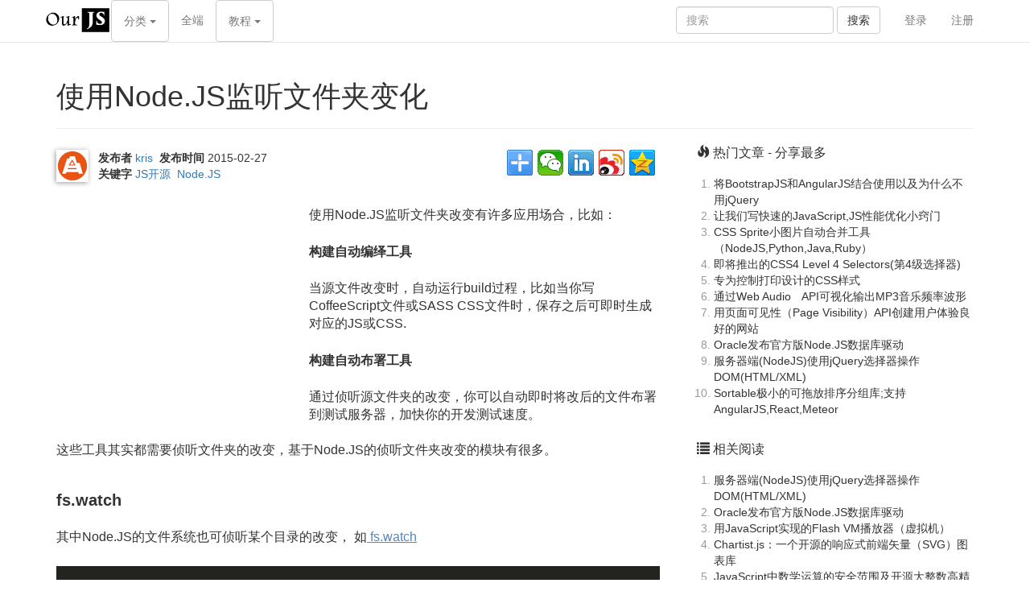

--- FILE ---
content_type: text/html; charset=utf-8
request_url: http://ourjs.com/detail/54effe65232227083e000038
body_size: 7307
content:
<!DOCTYPE html><html lang="zh"><head><title>使用Node.JS监听文件夹变化 | OurJS</title><meta charset="utf-8"><meta http-equiv="X-UA-Compatible" content="IE=edge"><link rel="shortcut icon" href="/ourjs/img/favicon.ico"><meta name="viewport" content="width=device-width, initial-scale=1"><meta name="author" content="OurJS.com"><link href="/css/bootstrap.min.css"     rel="stylesheet"><link href="/css/magicsuggest.css"      rel="stylesheet"><link href="/css/font-awesome.css"      rel="stylesheet"><link href="/css/jquery.bootstrap.css"  rel="stylesheet"><link href="/css/monokai-sublime.css"   rel="stylesheet"><link href="/css/site.css"              rel="stylesheet"><link href="/wiki/css/wiki.css"         rel="stylesheet"><link href="/ask/css/ask.css"           rel="stylesheet"></head><body><link rel="stylesheet" href="/ourjs/css/ourjs.css"><div id="mainNav" class="navbar navbar-default navbar-fixed-top"> <div class="container"> <div class="navbar-header page-scroll"> <button type="button" class="navbar-toggle collapsed" data-toggle="collapse" data-target="#siteNav"> <span class="icon-bar"></span> <span class="icon-bar"></span> <span class="icon-bar"></span> </button> <a class="navbar-brand brand-title page-scroll" href="/"> <img src="/ourjs/img/ourjs.png" height="40" alt="OnceOA"> </a> </div> <a href="#page-top"></a> <div id="siteNav" class="navbar-collapse collapse"> <ul class="nav navbar-nav navbar-right">  <li><a href="/wechat-sign/web/scan">登录</a></li> <li><a href="/wechat-sign/web/scan">注册</a></li>  </ul> <form class="navbar-form navbar-right site-search" action="https://www.baidu.com/s" target="_blank"> <div class="form-group"> <input type="text" name="query" class="form-control" placeholder="搜索" value=""> <input type="hidden" class="realQuery" name="wd" value=" site:ourjs.com"> </div> <button type="submit" class="btn btn-default">搜索</button> </form> <ul class="nav navbar-nav navbar-left"> <li class="dropdown"> <a class="btn btn-default dropdown-toggle" data-toggle="dropdown"> 分类 <span class="caret"></span> </a> <ul class="dropdown-menu category-menu"> <li> <a>关键字</a> <ul class="clearfix">  <li><a href="/home/java">java</a></li>  <li><a href="/home/OCR文字识别">OCR文字识别</a></li>  <li><a href="/home/ChatGPT">ChatGPT</a></li>  <li><a href="/home/Next.JS">Next.JS</a></li>  <li><a href="/home/ActiveX|COM+">ActiveX|COM+</a></li>  <li><a href="/home/GPT">GPT</a></li>  <li><a href="/home/TensorFlow">TensorFlow</a></li>  <li><a href="/home/mongodb">mongodb</a></li>  <li><a href="/home/经济">经济</a></li>  <li><a href="/home/Python">Python</a></li>  <li><a href="/home/Git">Git</a></li>  <li><a href="/home/Rust">Rust</a></li>  <li><a href="/home/TypeScript">TypeScript</a></li>  <li><a href="/home/数据库">数据库</a></li>  <li><a href="/home/MySQL">MySQL</a></li>  <li><a href="/home/devops">devops</a></li>  <li><a href="/home/jQuery">jQuery</a></li>  <li><a href="/home/Linux">Linux</a></li>  <li><a href="/home/vue">vue</a></li>  <li><a href="/home/react hooks">react hooks</a></li>  <li><a href="/home/css">css</a></li>  <li><a href="/home/OnceAI旺司NAS">OnceAI旺司NAS</a></li>  <li><a href="/home/arm">arm</a></li>  <li><a href="/home/OnceDB">OnceDB</a></li>  <li><a href="/home/OnceOA">OnceOA</a></li>  <li><a href="/home/C">C</a></li>  <li><a href="/home/Redis">Redis</a></li>  <li><a href="/home/编程技巧">编程技巧</a></li>  <li><a href="/home/分享">分享</a></li>  <li><a href="/home/心得体会">心得体会</a></li>  <li><a href="/home/大话编程">大话编程</a></li>  <li><a href="/home/JavaScript">JavaScript</a></li>  <li><a href="/home/JS学习">JS学习</a></li>  <li><a href="/home/Node.JS">Node.JS</a></li>  <li><a href="/home/技术前沿">技术前沿</a></li>  <li><a href="/home/前端">前端</a></li>  <li><a href="/home/JS开源">JS开源</a></li>  <li><a href="/home/轻松一刻">轻松一刻</a></li>  <li><a href="/home/Html5">Html5</a></li>  <li><a href="/home/开源">开源</a></li>  <li><a href="/home/行业动态">行业动态</a></li>  <li><a href="/home/招聘">招聘</a></li>  <li><a href="/home/提问">提问</a></li>  <li><a href="/home/创业">创业</a></li>  <li><a href="/home/骇客攻防">骇客攻防</a></li>  <li><a href="/home/展示">展示</a></li>  <li><a href="/home/瞎扯">瞎扯</a></li>  <li><a href="/home/挨踢职场">挨踢职场</a></li>  <li><a href="/home/求职面试">求职面试</a></li>  <li><a href="/home/OurJS">OurJS</a></li>  <li><a href="/home/我要吐嘈">我要吐嘈</a></li>  <li><a href="/home/创业辛勤">创业辛勤</a></li>  <li><a href="/home/开源OurJS">开源OurJS</a></li>  <li><a href="/home/技术">技术</a></li>  </ul> </li> <li><a>订阅</a> <ul class="clearfix"> <li><a href="/rss/">RSS</a></li> </ul> </li> </ul> </li> <li><a href="/bbs">全端</a></li> <li class="dropdown"> <a class="btn btn-default dropdown-toggle" data-toggle="dropdown"> 教程 <span class="caret"></span> </a> <ul class="dropdown-menu category-menu"> <li> <a>原生</a> <ul class="clearfix"> <li><a href="/wiki/view/html">Html入门教程</a></li> <li><a href="/wiki/view/css">CSS入门教程</a></li> <li><a href="/wiki/view/javascript">JavaScript入门教程</a></li> <li><a href="/wiki/view/es6">JavaScript ES6入门教程</a></li> <li><a href="/wiki/view/regexp">RegExp正则表达式入门教程</a></li> <li><a href="/wiki/view/json">JSON入门教程</a></li> <li><a href="/wiki/view/ajax">Ajax入门教程</a></li> </ul> </li> <li> <a>框架</a> <ul class="clearfix"> <li><a href="/wiki/view/jquery">jQuery入门教程</a></li> <li><a href="/wiki/view/boostrap">Bootstrap入门教程</a></li> <li><a href="/wiki/view/three">three.js入门教程</a></li> <li><a href="/wiki/view/vue2">vue2入门教程</a></li> <li><a href="/wiki/view/react-hooks">React Hooks入门教程</a></li> <li><a href="/wiki/view/wexin_app">微信小程序入门教程</a></li> </ul> </li> <li> <a>后端</a> <ul class="clearfix"> <li><a href="/wiki/view/nodejs">Node.JS入门教程</a></li> <li><a href="/wiki/view/express">ExpressJS入门教程</a></li> <li><a href="/wiki/view/mongodb">MongoDB入门教程</a></li> <li><a href="/wiki/view/nestjs">NestJS入门教程</a></li> <li><a href="/wiki/view/python">Python入门教程</a></li> <li><a href="/wiki/view/scala">Scala入门教程</a></li> <li><a href="/wiki/view/scala_play">Play入门教程</a></li> </ul> </li> <li> <a>工具</a> <ul class="clearfix"> <li><a href="/wiki/view/git">Git入门教程</a></li> </ul> </li> </ul></li> </ul> </div> </div></div><div class="container"> <div class="row"> <div class="col-md-12"> <br><br> <h1>使用Node.JS监听文件夹变化</h1> <hr> </div> </div> <div class="row"> <div id="article" class="col-md-8"> <div class="bdsharebuttonbox"><a href="#" class="bds_more" data-cmd="more"></a><a href="#" class="bds_weixin" data-cmd="weixin" title="分享到微信"></a><a href="#" class="bds_linkedin" data-cmd="linkedin" title="分享到 LinkedIn"></a><a href="#" class="bds_tsina" data-cmd="tsina" title="分享到新浪微博"></a><a href="#" class="bds_qzone" data-cmd="qzone" title="分享到 QQ 空间"></a></div> <div id="summary"> <a class="avatar"><img width="36" height="36" src="/img/favicon_72.png"></a> <b>发布者</b> <a href="/userinfo/kris" target="_blank">kris</a>&nbsp; <b>发布时间</b> <span class="format-datetime date">1425014373354</span> <br> <b>关键字</b>  <a class="category" target="_blank" href="/home/JS开源">JS开源</a>&nbsp;  <a class="category" target="_blank" href="/home/Node.JS">Node.JS</a>&nbsp;    </div> <div id="content" style="min-height: 240px" class="wiki-content"> <div id="adsInner"><script async src="//pagead2.googlesyndication.com/pagead/js/adsbygoogle.js"></script><ins class="adsbygoogle" style="display:inline-block;width:300px;height:250px" data-ad-client="ca-pub-1941367294435664" data-ad-slot="3620146836"></ins><script>(adsbygoogle = window.adsbygoogle || []).push({});</script></div> 使用Node.JS监听文件夹改变有许多应用场合，比如：<br><br><b>构建自动编绎工具</b><br><br>当源文件改变时，自动运行build过程，比如当你写CoffeeScript文件或SASS CSS文件时，保存之后可即时生成对应的JS或CSS.<br><br><b>构建自动布署工具</b><br><br>通过侦听源文件夹的改变，你可以自动即时将改后的文件布署到测试服务器，加快你的开发测试速度。<br><br>这些工具其实都需要侦听文件夹的改变，基于Node.JS的侦听文件夹改变的模块有很多。<br><br><h3>fs.watch</h3><br>其中Node.JS的文件系统也可侦听某个目录的改变， 如<a rel="nofollow" target="_blank" href="http://nodejs.org/api/fs.html"> fs.watch </a><br><br><pre>fs.watch('somedir', function (event, filename) {<br>&nbsp; console.log('event is: ' + event);<br>&nbsp; if (filename) {<br>&nbsp;&nbsp;&nbsp; console.log('filename provided: ' + filename);<br>&nbsp; } else {<br>&nbsp;&nbsp;&nbsp; console.log('filename not provided');<br>&nbsp; }<br>});</pre><br>其中fs.watch的最大缺点就是不支持子文件夹的侦听，并且在很多情况下会侦听到两次事件（很多编辑器在保存的时侯是先把原文件清空，再进行保存，因此会触发两次文件夹改变事件）。因此需要一些开源的模块来监听文件夹目录的改变。<br><br><br><h3>chokidar</h3><br><a rel="nofollow" target="_blank" href="https://github.com/paulmillr/chokidar">chokidar</a>&nbsp; 是一个基于node.JS的监听文件夹改变模块。<br><br><b>安装</b><br><br><pre>npm install chokidar</pre><br><b>示例</b><br><br><pre>var chokidar = require('chokidar');<br><br>var watcher = chokidar.watch('file, dir, or glob', {<br>&nbsp; ignored: /[\/\\]\./, persistent: true<br>});<br><br>var log = console.log.bind(console);<br><br>watcher<br>&nbsp; .on('add', function(path) { log('File', path, 'has been added'); })<br>&nbsp; .on('addDir', function(path) { log('Directory', path, 'has been added'); })<br>&nbsp; .on('change', function(path) { log('File', path, 'has been changed'); })<br>&nbsp; .on('unlink', function(path) { log('File', path, 'has been removed'); })<br>&nbsp; .on('unlinkDir', function(path) { log('Directory', path, 'has been removed'); })<br>&nbsp; .on('error', function(error) { log('Error happened', error); })<br>&nbsp; .on('ready', function() { log('Initial scan complete. Ready for changes.'); })<br>&nbsp; .on('raw', function(event, path, details) { log('Raw event info:', event, path, details); })</pre><br><br><br><h3>watch</h3><br><a rel="nofollow" target="_blank" href="https://github.com/mikeal/watch">Watch</a> 是另一个监听文件夹改变的Node.JS模块<br><br><br><b>安装</b><br><br><pre>npm install watch</pre><br>示例，侦听所有改变事件<br><br><pre>watch.watchTree('/home/mikeal', function (f, curr, prev) {<br>&nbsp;&nbsp;&nbsp; if (typeof f == "object" &amp;&amp; prev === null &amp;&amp; curr === null) {<br>&nbsp;&nbsp;&nbsp;&nbsp;&nbsp; // Finished walking the tree<br>&nbsp;&nbsp;&nbsp; } else if (prev === null) {<br>&nbsp;&nbsp;&nbsp;&nbsp;&nbsp; // f is a new file<br>&nbsp;&nbsp;&nbsp; } else if (curr.nlink === 0) {<br>&nbsp;&nbsp;&nbsp;&nbsp;&nbsp; // f was removed<br>&nbsp;&nbsp;&nbsp; } else {<br>&nbsp;&nbsp;&nbsp;&nbsp;&nbsp; // f was changed<br>&nbsp;&nbsp;&nbsp; }<br>})</pre><br>示例，侦听不同事件<br><br><pre><br>var watch = require('watch')<br>watch.createMonitor('/home/mikeal', function (monitor) {<br>&nbsp;&nbsp;&nbsp; monitor.files['/home/mikeal/.zshrc'] // Stat object for my zshrc.<br>&nbsp;&nbsp;&nbsp; monitor.on("created", function (f, stat) {<br>&nbsp;&nbsp;&nbsp;&nbsp;&nbsp; // Handle new files<br>&nbsp;&nbsp;&nbsp; })<br>&nbsp;&nbsp;&nbsp; monitor.on("changed", function (f, curr, prev) {<br>&nbsp;&nbsp;&nbsp;&nbsp;&nbsp; // Handle file changes<br>&nbsp;&nbsp;&nbsp; })<br>&nbsp;&nbsp;&nbsp; monitor.on("removed", function (f, stat) {<br>&nbsp;&nbsp;&nbsp;&nbsp;&nbsp; // Handle removed files<br>&nbsp;&nbsp;&nbsp; })<br>&nbsp;&nbsp;&nbsp; monitor.stop(); // Stop watching<br>})</pre><br><br><br><br><br><br><br><br><br> </div> <br><br><br><br> <div id="count" class="count text-right" data-count="#content"> <span></span> </div> <div id="comments"> <div><b style="font-size:16px">回复</b> (2)</div> <ul id="comments_list" class="list-unstyled comments"> <li class="comment-tmpl hide"> <a class="avatar"><img data-bind="src@avatar" src="/img/favicon_72.png"></a> <div class="info"> #<b class="floor" data-bind="index"></b> <a data-bind="user"></a> <span class="format-datetime" data-bind="time"></span> </div> <div class="content" data-bind="text"></div> </li>   <li> <a class="avatar"><img src="/img/favicon_72.png"></a> <div class="info"> #<b class="floor">1</b> <a href="/userinfo/asd " target="_blank">asd </a> <span class="format-datetime">1482202962986</span>  </div> <div class="content"><p>function(){</p>

<p>}</p></div> <div class="command">  </div> </li>  <li> <a class="avatar"><img src="/img/favicon_72.png"></a> <div class="info"> #<b class="floor">2</b> <a href="/userinfo/柯乌齐" target="_blank">柯乌齐</a> <span class="format-datetime">1527515178972</span>  </div> <div class="content"><p>112312**加粗文本**1122</p>

<blockquote>
  <p>12312312
  恶趣味去<strong>加粗文本</strong>
  <em>weqww</em></p>
</blockquote></div> <div class="command">  </div> </li>  </ul>  <div style="border: solid 1px #ccc; background: #efefef;padding: 15px; text-align: center;"> <a class="btn" href="/wechat-sign/web/scan">微信扫码 立即评论</a> </div>  </div> <br><br><br><br> </div> <div class="col-md-4"> <div id="article-panel"> <!-- <a class="title-highlight" href="/404" target="_blank">访问404页面，寻找丢失儿童</a> -->  <h5> <i class="glyphicon glyphicon-fire"></i>&nbsp;热门文章 - 分享最多 </h5> <ol>  <li> <a target="_blank" href="/detail/54e18c51232227083e000034">将BootstrapJS和AngularJS结合使用以及为什么不用jQuery</a> </li>  <li> <a target="_blank" href="/detail/54d9a6f2232227083e00002c">让我们写快速的JavaScript,JS性能优化小窍门</a> </li>  <li> <a target="_blank" href="/detail/54dc678c232227083e000032">CSS Sprite小图片自动合并工具（NodeJS,Python,Java,Ruby）</a> </li>  <li> <a target="_blank" href="/detail/54cae3ec232227083e00001e">即将推出的CSS4 Level 4 Selectors(第4级选择器)</a> </li>  <li> <a target="_blank" href="/detail/54d1ef3e232227083e000026">专为控制打印设计的CSS样式</a> </li>  <li> <a target="_blank" href="/detail/54d48406232227083e000029">通过Web Audio　API可视化输出MP3音乐频率波形</a> </li>  <li> <a target="_blank" href="/detail/54c89289232227083e00001b">用页面可见性（Page Visibility）API创建用户体验良好的网站</a> </li>  <li> <a target="_blank" href="/detail/54cdb567232227083e000020">Oracle发布官方版Node.JS数据库驱动</a> </li>  <li> <a target="_blank" href="/detail/54d0596a232227083e000024">服务器端(NodeJS)使用jQuery选择器操作DOM(HTML/XML)</a> </li>  <li> <a target="_blank" href="/detail/54d85ce7232227083e00002a">Sortable极小的可拖放排序分组库;支持AngularJS,React,Meteor</a> </li>  </ol> <br>   <h5><i class="glyphicon glyphicon-list"></i>&nbsp;相关阅读</h5> <ol>  <li> <a target="_blank" href="/detail/54d0596a232227083e000024">服务器端(NodeJS)使用jQuery选择器操作DOM(HTML/XML)</a> </li>  <li> <a target="_blank" href="/detail/54cdb567232227083e000020">Oracle发布官方版Node.JS数据库驱动</a> </li>  <li> <a target="_blank" href="/detail/54a5fa8b5695544119000002">用JavaScript实现的Flash VM播放器（虚拟机）</a> </li>  <li> <a target="_blank" href="/detail/549b794a8a34fa3204000022">Chartist.js：一个开源的响应式前端矢量（SVG）图表库</a> </li>  <li> <a target="_blank" href="/detail/548fa38c8a34fa320400000c">JavaScript中数学运算的安全范围及开源大整数高精度计算库</a> </li>  <li> <a target="_blank" href="/detail/54879e200dad0fbb6d000019">Webaudio-mod-player：用HTML5音频接口播放mod音乐文件</a> </li>  <li> <a target="_blank" href="/detail/547fbc220dad0fbb6d00000e">HexGL用HTML5和WebGL实现的3D赛车游戏</a> </li>  <li> <a target="_blank" href="/detail/547bc5440dad0fbb6d000008">CSS3动画效果速查参照表</a> </li>  <li> <a target="_blank" href="/detail/54655dcebc3f9b154e000043">LokiJS：用JavaScript实现的面向文档的内存数据库</a> </li>  <li> <a target="_blank" href="/detail/546409c7bc3f9b154e000040">基于HTML5和JavaScript实现的Winamp MP3播放器</a> </li>  </ol> <br>  <h5> <i class="fa fa-github"></i> &nbsp; <a href="/bbs/OurJS" target="_blank">开源的 OurJS</a></h5><div style="color:#000;"> OurJS开源博客已经迁移到 <a href="http://onceoa.com" target="_blank"><b>OnceOA</b></a> 平台。 <ul class="list-unstyled"> <li> <a href="//github.com/newghost/ourjs" target="_blank">旧版 OurJS 源代码</a> </li> <li> <a href="//onceoa.com/wiki/view/oncedoc/ourjs-migrate" target="_blank">如何将从 OurJS 迁移到 OnceOA </a> </li> <li> <a href="https://github.com/OnceDoc/onceoa-modules" target="_blank">OurJS模块源码</a> </li> </ul> </div><hr><h5> <i class="glyphicon glyphicon-eye-open"></i> &nbsp; <a href="/bbs/OurJS" target="_blank">关注我们</a></h5><div class="section clearfix"> 扫一扫即可关注我们：<br> OnceJS <br><br> <img src="http://onceoa.com/ask/img/oncedoc.jpg" alt="OnceOA" width="160" height="160" style="border: solid 1px #666;"></div> </div> </div> </div></div><hr><div class="container" style="margin-top:64px"> <div class="footer"> <div style="margin:0 0 60px 0"> <p class="text-center"> <img src="/img/police.jpg" alt="Icon" /> <a href="http://www.beian.gov.cn" target="_blank">沪公网安备31011202009668号</a> | <a href="http://beian.miit.gov.cn" target="_blank">沪ICP备13020027号-2</a> </p> <div style="text-align: center;line-height: 30px;"> &copy; <a href="http://onceai.com" target="_blank">OurJS</a>. All Rights Reserved. OurJS.com ourjs(at)ourjs.com </div> </div> </div></div><script async src="https://www.googletagmanager.com/gtag/js?id=UA-43238430-2"></script><script>window.dataLayer = window.dataLayer || [];function gtag(){dataLayer.push(arguments);}gtag('js', new Date());gtag('config', 'UA-43238430-2');</script><script>var _hmt = _hmt || [];(function() { var hm = document.createElement("script"); hm.src = "https://hm.baidu.com/hm.js?fed694133e07965c2176481fbe4b7d9f"; var s = document.getElementsByTagName("script")[0];   s.parentNode.insertBefore(hm, s);})();</script><script src="/localization.js"></script><script src="/js/jquery-1.12.4.min.js"></script><script src="/js/bootstrap.min.js"></script><!--[if lt IE 9]><script src="/js/html5shiv.min.js"></script><script src="/js/respond.min.js"></script><script src="/js/es5.shim.js"></script><![endif]--><script src="/js/jquery.browser.js"></script><script src="/js/jquery.bootstrap.js"></script><script src="/js/oncedoc.common.js"></script><script src="/ourjs/js/ourjs.js"></script><script>window._bd_share_config={"common":{"bdSnsKey":{},"bdText":"","bdMini":"2","bdMiniList":false,"bdPic":"","bdStyle":"0","bdSize":"32"},"share":{},"image":{"viewList":["weixin","linkedin","tsina","qzone"],"viewText":"分享到：","viewSize":"16"}};with(document)0[(getElementsByTagName('head')[0]||body).appendChild(createElement('script')).src='http://bdimg.share.baidu.com/static/api/js/share.js?v=89860593.js?cdnversion='+~(-new Date()/36e5)];</script><script src="/js/tinymce/tinymce.min.js"></script><script src="/js/jquery.view.js"></script><script src="/js/oncedoc.common.js"></script><script src="/js/highlight.pack.js"></script><script>$('pre').each(function(i, block) { hljs.highlightBlock(block); })</script><script src="/ask/js/ask.js"></script></body></html>

--- FILE ---
content_type: text/html; charset=utf-8
request_url: http://ourjs.com/localization.js
body_size: 2727
content:
var FE_LOCAL={"LOW":"低","MIDDLE":"中","HIGH":"高","VERY_HIGH":"非常高","SEC_AGO":"秒前","MIN_AGO":"分钟前","HOUR_AGO":"小时前","DAY_AGO":"天前","CLOSE":"关闭","REQUIRED_FIELD":"必选字段","INCOMPLETE_FORM_FILLING":"表单填写不完整","FIX_THE_FIELD":"请修正该字段","ENTER_CORRECTLY_FORMATTED_EMAIL":"请输入正确格式的电子邮件","ENTER_LEGITIMATE_URL":"请输入合法的网址","ENTER_LEGITIMATE_DATE":"请输入合法的日期","ENTER_LEGITIMATE_DATE_ISO":"请输入合法的日期 (ISO).","ENTER_LEGITIMATE_NUMBER":"请输入合法的数字","ENTER_INTEGERS_ONLY":"只能输入整数","ENTER_LEGITIMATE_CREDIT_CARD_NUMBER":"请输入合法的信用卡号","ENTER_AN_EQUAL_VALUE_AGAIN":"请再次输入相同的值","ENTER_STRING_WITH_LEGITIMATE_SUFFIX_NAME":"请输入拥有合法后缀名的字符串","ENTER_MAX_LENGTH_STRING":"请输入一个长度最多是 {0} 的字符串","ENTER_MIN_LENGTH_STRING":"请输入一个长度最少是 {0} 的字符串","ENTER_RANGE_LENGTH_STRING":"请输入一个长度介于 {0} 和 {1} 之间的字符串","ENTER_RANGE_VALUE":"请输入一个介于 {0} 和 {1} 之间的值","ENTER_MAX_VALUE":"请输入一个最大为 {0} 的值","ENTER_MIN_VALUE":"请输入一个最小为 {0} 的值","UNNAMED":"未命名","SAVING":"正在保存...","LEAVE_DOCUMENT_EDITING_WARNING_MESSAGE":"您将离开此文档且不保存？","SAVE":"保存","SAVE_TIME_POINT":"已于 {0}:{1} 保存","SENT_SUCCESSFULLY_TIME_POINT":"发送成功 {0}:{1}","SENT_SUCCESSFULLY":"发送成功","OK":"确定","OPERATE_SUCCESS":"操作成功","INSERT_ONE_ROW_ABOVE":"在上方插入一行","INSERT_ONE_ROW_BELOW":"在下方插入一行","DELETE_SELECTED_ROW":"删除选中行","DELETE_SELECTED_COLUMN":"删除选中列","REPLY_COLON":"答复:","PLEASE_FILL_IN_MAIL_TITLE":"请填写邮件标题","PLEASE_INPUT":"请输入","SAVED_SUCCESSFULLY":"保存成功","NO_FILES_OR_FOLDERS_SELECTED":"没有选中文件或文件夹","CANNOT_MODIFY_PROJECT_NAME_OR_DEFAULT_FOLDER":"无法更改项目名或默认文件夹","ENTER_NEW_FILE_NAME":"请输入新文件名","RENAMED_SUCCESSFULLY":"重命名成功","DELETED_SUCCESSFULLY":"删除成功","WARNING":"警告","WARNING_MESSAGE":"你确定要执行此操作吗？","ARE_YOU_SURE_YOU_WANT_TO_XX":"您确定要{0}吗？","ACTION_SUCCESS_NEED_REFRESH":"操作成功，请刷新当前页面查看","DELETE_FILE_WARNING_MESSAGE":"确定删除吗？文件将不可恢复!","SELECT_FILE_OR_FOLDER_TO_BE_MOVED_FIRST":"请先选择要移动的文件或文件夹","NO_FILES_SELECTED":"您未选中任何文件","UPLOAD":"开始上传","UPLOAD_FILE":"上传文件","UPLOADING_FAILED_COLON":"上传失败:","UPLOADED_SUCCESSFULLY":"上传成功","UPLOADING_FAILED":"上传失败","UPLOADING_FAILED_SPACE":"上传失败 ","UPLOAD_RIGHT_TYPE":"请上传正确格式的文件！","SELECT_ONE_PROJECT_FOLDER":"请选择一个项目文件夹","ENTER_FILE_NAME":"请输入文件名","NEWLY_CREATED_SUCCESSFULLY":"新建成功","YOU_HAVE_NOT_SELECTED_ANY_FOLDER_EXCLAMATION_POINT":"您还没有选择文件夹！","YOU_HAVE_NOT_SELECTED_ANY_FILE_EXCLAMATION_POINT":"您还没有选择文件！","FILE_TYPE_DO_NOT_MATCCH":"文件类型不匹配","FILE_TOO_LARGE":"文件过大","MODIFY":"修改","MODIFY_TIME":"修改时间","SIZE":"大小","NO_RESULTS_FOUND":"未搜索到任何结果","SEARCH_FILE_NAME":"搜索文件名","CONFIRM":"确定","CANCEL":"取消","CANCEL_PAYMENT":"您取消了付款","SEARCH_RESULTS_COLON_SPACE":"搜索结果： ","PLEASE_HANDLE_HYPHEN":"请处理-","EDIT_NODE":"编辑节点","FINISH":"完成","ATTRIBUTE":"属性","VALUE":"值","PLEASE_SELECT_A_NODE_FIRST":"请先选中一个节点","PLEASE_AGREE_TERMS":"请同意使用条款","TYPE":"类型","PERSON_HANDLING_IT":"处理人","PAY_SUCCESS":"支付成功","CREATOR":"创建人","SUMMARY":"摘要","PRIORITY":"优先级","STATUS":"状态","SELECT_PAY_METHOD":"请选择支付方式","CREATE_TIME":"创建时间","UPDATE_TIME":"更新时间","ADD_TIME":"添加时间","NUMBER_OF_OBJECTS":"{0} 个对象","NO_PERMISSIONS":"没有权限","NO_DATA":"没有数据","NETWORK_ERROR":"网络连接错误","YOU_SHOULD_NOT_UPLOAD_FILE_LARGER_THAN":"您不应该上传超过{0}的文件","PREVIEW":"预览","SETTING":"设置","XX_SENT_SUCCESSFULLY":"{0}发送成功","DATEPICKER":{"days":["星期日","星期一","星期二","星期三","星期四","星期五","星期六","星期日"],"daysShort":["周日","周一","周二","周三","周四","周五","周六","周日"],"daysMin":["日","一","二","三","四","五","六","日"],"months":["一月","二月","三月","四月","五月","六月","七月","八月","九月","十月","十一月","十二月"],"monthsShort":["一月","二月","三月","四月","五月","六月","七月","八月","九月","十月","十一月","十二月"],"today":"今天","suffix":[],"meridiem":["上午","下午"],"clear":"清空"},"VALIDATION_MESSAGE":{"required":"这是必填字段","remote":"请修正此字段","email":"请输入有效的电子邮件地址","url":"请输入有效的网址","date":"请输入有效的日期","dateISO":"请输入有效的日期 (YYYY-MM-DD)","number":"请输入有效的数字","digits":"只能输入数字","creditcard":"请输入有效的信用卡号码","equalTo":"你的输入不相同","extension":"请输入有效的后缀","maxlength":"最多可以输入 {0} 个字符","minlength":"最少要输入 {0} 个字符","rangelength":"请输入长度在 {0} 到 {1} 之间的字符串","range":"请输入范围在 {0} 到 {1} 之间的数值","max":"请输入不大于 {0} 的数值","min":"请输入不小于 {0} 的数值","step":"请输入 {0} 的倍数。"},"PLEASE_SAVE_FIRST":"请先保存","ERROR":"错误","language":"zh-CN","dateFormat":"yyyy-mm-dd","datetimeFormat":"yyyy-mm-dd HH:MM:ss"}

--- FILE ---
content_type: text/html; charset=utf-8
request_url: https://www.google.com/recaptcha/api2/aframe
body_size: 265
content:
<!DOCTYPE HTML><html><head><meta http-equiv="content-type" content="text/html; charset=UTF-8"></head><body><script nonce="Zny97gFw2PbeWR01ntC9Dg">/** Anti-fraud and anti-abuse applications only. See google.com/recaptcha */ try{var clients={'sodar':'https://pagead2.googlesyndication.com/pagead/sodar?'};window.addEventListener("message",function(a){try{if(a.source===window.parent){var b=JSON.parse(a.data);var c=clients[b['id']];if(c){var d=document.createElement('img');d.src=c+b['params']+'&rc='+(localStorage.getItem("rc::a")?sessionStorage.getItem("rc::b"):"");window.document.body.appendChild(d);sessionStorage.setItem("rc::e",parseInt(sessionStorage.getItem("rc::e")||0)+1);localStorage.setItem("rc::h",'1769889349819');}}}catch(b){}});window.parent.postMessage("_grecaptcha_ready", "*");}catch(b){}</script></body></html>

--- FILE ---
content_type: text/css
request_url: http://ourjs.com/css/jquery.bootstrap.css
body_size: 3994
content:
button:focus{outline:0}.no-modal{display:none;position:relative;left:0;right:0;top:0;bottom:auto;height:0;margin:0;padding:0;overflow:visible;z-index:1000}.no-modal .modal-dialog{margin:0 auto}.modal-dialog{min-width:240px}.modal-open .no-modal{overflow:visible}.modal-open{overflow:visible;padding-right:0!important}.modal-header{background:#f1f1f1}.modal-content{border-radius:0}.modal-footer{background:#f1f1f1;border-top:solid 1px #dfdfdf;padding:0;margin-bottom:-1px}.modal-footer .btn{padding:14px;border:none;border-left:1px solid silver;border-radius:0;color:#000;min-width:94px}.modal-footer .btn-default{background-color:#f1f1f1}.modal-footer .btn-primary{color:#fff;background-color:#337ab7;border-color:#2e6da4}.modal-footer .btn+.btn{margin:0 0 0 -4px}.modal-body .modal-footer{margin-left:-15px;margin-right:-15px;margin-bottom:-15px}.modal.msg-popup .modal-dialog{width:300px!important;margin:30px auto 60px}.modal.msg-popup .modal-body{background-color:#000;color:#fff;position:relative;padding:14px 32px 14px 14px;font-size:14px}.modal.msg-popup .modal-body textarea{color:#000;text-align:left;width:100%}.modal.msg-popup .modal-content{border:none}.modal.msg-popup .modal-close-btn{position:absolute;top:4px;right:0;color:#999;cursor:pointer;padding:12px}.modal-backdrop.in{display:none}.dragging .modal-cover,.modal-cover{position:absolute;top:24px;left:0;right:0;bottom:0}.active .modal-cover{display:none}.dragging .modal-cover{display:block}.tree-nav a{color:#000;cursor:pointer;white-space:nowrap;text-overflow:ellipsis;overflow:hidden}.tree-nav .separator{border-bottom:solid 1px #000}.tree-nav .nav{display:none}.tree-nav .active>.nav{display:block}.tree-nav a.selected,.tree-nav a.selected:hover{background-color:#e5f1fc}.tree-folder:before{content:"\e117"}.active>a .tree-folder:before{content:"\e118"}.tree-arrow .tree-folder:before{content:"\e114"}.tree-arrow .active>a .tree-folder:before{content:"\e113"}.tree-folder,.tree-indent,.tree-item{position:relative;top:1px;display:inline-block;height:1em;width:1em}.tree-icon{margin-right:6px}.tree-icon img{width:100%;display:block}.tree-flag,.tree-nav .title .tree-flag{position:absolute;right:8px;top:14px;font-size:12px;width:16px}.tree-item{color:#666}.dialog{position:fixed;z-index:1000}.dialog .modal-header{border-top:solid 4px #666;background:#fff}.dialog .modal-content{box-shadow:0 2px 6px rgba(0,0,0,.5)}.dialog .modal-body{overflow:auto}.dialog.active{z-index:1010}.dialog.active .modal-header{border-top-color:#0097e3}.dialog.active .modal-content{box-shadow:0 5px 15px rgba(0,0,0,.5)}[data-dialog-resize]{position:fixed}[data-dialog-resize="e"]{top:0;right:0;bottom:0;width:4px;cursor:e-resize}[data-dialog-resize="s"]{bottom:0;width:100%;height:4px;cursor:s-resize}[data-dialog-resize=se]{bottom:0;right:0;width:4px;height:4px;cursor:se-resize}.dialog-iframe .modal-body{padding:0;margin-bottom:-1px}.dialog-iframe iframe{border:none;display:block;width:100%}.dialog-page{padding:0;margin:0;overflow:hidden}.dialog-page .modal-header{position:relative;cursor:default;z-index:1000}.dialog-page .modal-body{position:absolute;bottom:36px;left:0;right:0;top:0;font-size:12px;overflow:auto;padding:0}.dialog-page .modal-body>.row{margin-left:0;margin-right:0}.dialog-page .modal-footer{position:absolute;bottom:0;left:0;right:0;margin-bottom:0}.dialog-page .tab-content{position:absolute;top:32px;left:6px;right:6px;bottom:8px;padding:6px;border-left:solid 1px #ddd;border-bottom:solid 1px #ddd;border-right:solid 1px #ddd;overflow:auto;background:#fff}.dialog-page .tab-content .row{margin-left:-6px;margin-right:-6px}.dialog-page .nav-tabs{margin-top:4px;margin-left:6px;margin-right:6px}.dialog-page .nav-tabs>li>a{padding:4px 6px}.dialog-page :focus{outline:0}.dialog-page .dialog .modal-body{position:relative;padding:15px}.dialog-page .dialog .modal-footer{position:relative}.modal-footer .pagination{float:left;margin:0 0}.modal-footer .pagination>li>a{border-radius:0}.modal.msg-popup{top:auto;z-index:1030}.modal.msg-box{z-index:1030}fieldset{font-size:12px;padding:.35em .625em .75em;margin:0 2px;border:1px solid #ccc}fieldset>legend{color:#666;font-weight:700;font-size:12px;border-bottom:none;background:0 0;display:block;width:inherit;margin:0}fieldset.active{background-color:#ff0}.fieldset{font-size:12px}.btn-group.disabled,.btn-group[disabled],.fieldset .input[disabled],.fieldset input[disabled],.fieldset select[disabled],.fieldset textarea[disabled],fieldset .input[disabled],fieldset input[disabled],fieldset select[disabled],fieldset textarea[disabled]{background-color:#ebebe4;color:#aaa;pointer-events:none;filter:alpha(opacity=65);opacity:.65}.fieldset [type=button][disabled],fieldset [type=button][disabled]{color:#999;border-color:#ddd}.fieldset label,fieldset label{display:block;font-weight:400;max-width:100%}.fieldset label .input-icon,fieldset label .input-icon{position:relative;padding-right:16px}.fieldset label .input-icon input,fieldset label .input-icon input{width:100%}.fieldset label .input-icon a,fieldset label .input-icon a{color:#333;position:absolute;top:2px;right:2px}legend label{display:inline}.fieldset .input,.fieldset input,.fieldset select,.fieldset textarea,fieldset .input,fieldset input,fieldset select,fieldset textarea{font-size:12px;padding:0;border:solid 1px #ccc;line-height:18px}.fieldset label span:first-child,fieldset label span:first-child{display:block;float:left;clear:left;font-size:12px;line-height:20px;width:38%;white-space:nowrap;overflow:hidden;text-overflow:ellipsis}.fieldset label span+.input,.fieldset label span+.input-icon,.fieldset label span+input,.fieldset label span+select,.fieldset label span+textarea,fieldset label span+.input,fieldset label span+.input-icon,fieldset label span+input,fieldset label span+select,fieldset label span+textarea{width:62%;display:inline-block}.fieldset label input+span,fieldset label input+span{margin-left:6px}.fieldset label input[type=radio],fieldset label input[type=checkbox]{position:relative;top:2px}.fieldset label span+input[type=checkbox],.fieldset label span+input[type=radio],fieldset label span+input[type=checkbox],fieldset label span+input[type=radio]{width:auto}.fieldset [type=button],fieldset [type=button]{border:none;display:inline-block;line-height:22px;color:#fff;background:#337ab7;padding:0 12px;height:22px;border-radius:4px;font-size:12px}.fieldset .table,fieldset .table{border:1px solid #ddd;background-color:#f1f1f1}.fieldset .table>tbody>tr>th,.fieldset .table>thead>tr>th,fieldset .table>tbody>tr>th,fieldset .table>thead>tr>th{background-color:#eee;border-bottom:none}.fieldset .table tr>td,.fieldset .table>tbody>tr>td,.fieldset .table>thead>tr>th,fieldset .table tr>td,fieldset .table>tbody>tr>td,fieldset .table>thead>tr>th{border-left:solid 1px #ddd;font-weight:400;padding:2px}.fieldset .table input,fieldset .table input{background:0 0;border:none;box-shadow:none;width:100%}.modal-header{padding:0;cursor:move}.modal-header button{opacity:.8;margin:0;line-height:40px;text-align:center;width:36px;padding:0;border:none;background-color:transparent;float:right;position:relative;margin-top:-2px;z-index:1}.modal-header button:active,.modal-header button:hover{color:#999;outline:0}.modal-title{font-size:14px;margin:7px 12px}.modal-footer .btn{padding:7px 14px}.nav-menu{height:30px;padding:0;background-color:#444;position:relative;z-index:1010}.nav-menu ul{margin:0;padding:0;font-size:12px}.nav-menu>ul{float:left}.nav-logo{float:left;line-height:30px;color:#fff;font-family:'Times New Roman',Times,serif;font-size:20px;padding:0 16px 4px}.nav-logo b{color:#ff0}.nav-menu>ul>li{display:block;float:left}.nav-menu>ul>li>a{color:#e6e6e6;cursor:pointer;display:block;text-decoration:none;padding:5px 12px 0;line-height:24px;z-index:410}.nav-menu ul li>ul{display:none;padding:0;position:absolute;box-shadow:0 4px 5px rgba(0,0,0,.4);border-top:solid 1px #222;margin-top:-1px;z-index:400}.nav-menu ul li li a,.nav-menu ul li li label{color:#ddd;cursor:pointer;display:block;text-decoration:none;padding:6px 64px 6px 32px;font-weight:400;min-width:120px;margin:0}.nav-menu ul li li:hover a,.nav-menu ul li li:hover label{background-color:#666;color:#fff}.nav-menu ul li li input[type=checkbox]{position:absolute;left:8px;top:5px;border:none}.nav-menu ul li ul li{display:block;position:relative}.nav-menu ul li ul li>div{float:left;margin:0 4px;clear:left}.nav-menu ul li.open>ul,.nav-menu ul li:hover>ul{display:block;background-color:#444}.nav-menu.has-open ul li:hover>ul{display:none}.nav-menu.has-open ul li.open>ul{display:block}.nav-menu .nav-header a{color:#999!important;padding-left:17px}.nav-menu .nav-header:hover a{background-color:transparent}.nav-menu li a s{position:absolute;top:7px;text-decoration:none;right:12px;color:#aaa}.tool-header{background:#4d4d4d;border-bottom:solid 1px #222;min-height:16px;color:#fff;cursor:pointer;padding:4px 12px;font-size:12px}.tool-close+.tool-container{display:none}.tool-close .glyphicon-chevron-down:before{content:"\e113"}.nav-bar .btn-group{border:none;box-shadow:none}.nav-bar .btn-group .btn{color:#000;border-radius:0}.nav-bar .btn-group.open>.btn,.nav-bar .btn-group:hover>.btn{border-color:transparent}.nav-bar .btn-group.open>.dropdown-menu,.nav-bar .btn-group:hover>.dropdown-menu{display:block;margin-top:-1px;border-radius:0}.nav-bar .dropdown-menu li>a{cursor:pointer;padding-left:32px;position:relative}.nav-bar .dropdown-menu li>a>i:first-child{color:#666;left:7px;top:5px;position:absolute}.nav-bar .dropdown-header{padding-left:32px}.row-0 [class*=' col'],.row-0 [class^=col]{padding-left:0;padding-right:0}.row-0:after,.row-0:before{display:table;content:" "}.row-0:after{clear:both}.col-1,.col-10,.col-11,.col-12,.col-2,.col-3,.col-4,.col-5,.col-6,.col-7,.col-8,.col-9{float:left;position:relative;min-height:1px;padding-right:15px;padding-left:15px}.col-12{width:100%}.col-11{width:91.66666667%}.col-10{width:83.33333333%}.col-9{width:75%}.col-8{width:66.66666667%}.col-7{width:58.33333333%}.col-6{width:50%}.col-5{width:41.66666667%}.col-4{width:33.33333333%}.col-3{width:25%}.col-2{width:16.66666667%}.col-1{width:8.33333333%}.col-pull-12{right:100%}.col-pull-11{right:91.66666667%}.col-pull-10{right:83.33333333%}.col-pull-9{right:75%}.col-pull-8{right:66.66666667%}.col-pull-7{right:58.33333333%}.col-pull-6{right:50%}.col-pull-5{right:41.66666667%}.col-pull-4{right:33.33333333%}.col-pull-3{right:25%}.col-pull-2{right:16.66666667%}.col-pull-1{right:8.33333333%}.col-pull-0{right:auto}.col-push-12{left:100%}.col-push-11{left:91.66666667%}.col-push-10{left:83.33333333%}.col-push-9{left:75%}.col-push-8{left:66.66666667%}.col-push-7{left:58.33333333%}.col-push-6{left:50%}.col-push-5{left:41.66666667%}.col-push-4{left:33.33333333%}.col-push-3{left:25%}.col-push-2{left:16.66666667%}.col-push-1{left:8.33333333%}.col-push-0{left:auto}.col-offset-12{margin-left:100%}.col-offset-11{margin-left:91.66666667%}.col-offset-10{margin-left:83.33333333%}.col-offset-9{margin-left:75%}.col-offset-8{margin-left:66.66666667%}.col-offset-7{margin-left:58.33333333%}.col-offset-6{margin-left:50%}.col-offset-5{margin-left:41.66666667%}.col-offset-4{margin-left:33.33333333%}.col-offset-3{margin-left:25%}.col-offset-2{margin-left:16.66666667%}.col-offset-1{margin-left:8.33333333%}.col-offset-0{margin-left:0}.fieldset .datagrid,fieldset .datagrid{margin-bottom:20px}.fieldset .datagrid table,fieldset .datagrid table{margin-bottom:0}.fieldset .datagrid thead,fieldset .datagrid thead{position:relative;border-bottom:solid 1px #ddd;display:block}.fieldset .datagrid tbody,fieldset .datagrid tbody{display:block;overflow:auto}.fieldset .datagrid td,.fieldset .datagrid th,fieldset .datagrid td,fieldset .datagrid th{width:10%}.ie10- .fieldset .datagrid,.ie10- fieldset .datagrid{overflow:auto}.select-editor{position:relative;height:34px;overflow:hidden;border:solid 1px #ccc;min-width:81px}.select-editor select{position:absolute;top:0;left:0;height:32px;border:none;width:100%;margin:0}.select-editor input{position:absolute;padding-left:6px;padding-right:6px;top:0;left:0;border:none;width:90%;height:32px}.select-editor input.form-control{position:absolute;width:84%;width:calc(100% - 24px)}.select-editor input:focus,.select-editor select:focus{outline:0}.select-editor[disabled] input,.select-editor[disabled] select{background-color:#ebebe4}fieldset .select-editor{height:22px}fieldset .select-editor select{height:20px}fieldset .select-editor input{height:20px}.btn-group.disabled,.btn-group[disabled],.btn.disabled,.btn[disabled],fieldset[disabled] .btn{pointer-events:none}.table-print{margin:0}.table-print>thead>tr>th{text-align:center;white-space:nowrap}.table-print>tbody>tr>td,.table-print>thead>tr>th{border:1px solid #000;vertical-align:middle;font-weight:400;padding:2px;font-size:12px}.table-print>tfoot>tr>td{padding:2px;font-size:12px}.table-print p{margin:6px 0}.table-print>thead>tr:first-child{border-top:2px solid #000}.table-print>tbody>tr,.table-print>thead>tr{border-left:2px solid #000;border-right:2px solid #000}.table-print>tbody>tr:last-child{border-bottom:2px solid #000}.table-print>thead>tr.table-header{border-left:none;border-top:none;border-right:none;border-bottom:2px solid #000}.table-print>thead>tr.table-header th{border:none}.table-print>thead>tr>th.text-left{text-align:left}.table-print>thead>tr>th.text-right{text-align:right}.table .table-footer td,.table .table-header th{padding:0}.input-group-flex{display:flex;flex-wrap:wrap;align-items:stretch}.input-group-flex .input-group-addon,.input-group-flex .input-group-btn{width:auto}.input-group-flex>.form-control,.input-group-flex>.form-select{flex:1 1 auto;width:1%}/* Powered and Minified by OnceDoc */

--- FILE ---
content_type: text/css
request_url: http://ourjs.com/css/site.css
body_size: 4940
content:
@-ms-viewport{width:device-width}@-o-viewport{width:device-width}@viewport{width:device-width}#nav{border-radius:0;border:none;margin-bottom:0}#nav .navbar-brand{color:#fff}#nav .navbar-menu{cursor:pointer;background-color:#0099d9}#nav .navbar-menu:hover{background-color:#0077c7}#nav .navbar-title{font-family:'Times New Roman',Times,serif;font-size:24px}#nav .navbar-title b{color:#ff0}.navbar-brand>img{margin-top:4px}.brand-title{color:#fff;font-family:'Times New Roman',Times,serif;font-size:24px;font-weight:700;padding:0;margin:0;line-height:50px}.brand-title:hover{color:#fff}.brand-title b{color:#ff0}.site-header{background:#222;padding:12px 30px 6px;margin:0}.site-nav>ul>li{display:inline-block}.site-nav>ul>li+li{margin-left:16px}.site-nav>ul>li>a{padding-right:0;padding-left:0;font-size:15px;font-weight:700;color:#fff;color:rgba(255,255,255,.75);border-bottom:2px solid transparent;text-shadow:none;text-transform:uppercase}.site-nav .btn-primary:hover>a,.site-nav .btn-primary>a{background-color:transparent;border-color:#337ab7!important;color:#fff!important}.site-nav>ul>li>a:focus,.site-nav>ul>li>a:hover{background-color:transparent;border-bottom-color:#a9a9a9;border-bottom-color:rgba(255,255,255,.25)}.site-nav .nav-sign{background-color:#fff}.site-nav .nav-sign+.nav-sign{margin-left:4px;background:#337aa7}@media (min-width:768px){.site-nav{float:right}}.site-sign-btn{background-color:#fff;color:#000!important;margin-top:1px;display:inline-block;padding:14px 24px 14px!important;max-width:140px;line-height:1em;text-decoration:none;border-radius:0;font-size:12pt;border:solid 2px #efefef!important;height:48px;margin-top:-2px}.site-sign-btn .username{display:block;overflow:hidden;text-overflow:ellipsis;white-space:nowrap}.site-sign-btn:hover{background-color:#efefef}.site-sign-btn.dropdown-toggle{padding-left:8px!important;padding-right:8px!important}.site-footer{background-color:#222;color:#fff;padding:36px 0 0}.site-footer .header{color:#fff}.site-footer li,.site-footer-bar li{margin:12px 0}.site-footer li a{color:#999}.site-footer-bar{color:#ccc;margin-top:36px;padding-top:12px;background-color:#111}.site-footer-bar .social-buttons li a:active,.site-footer-bar .social-buttons li a:focus,.site-footer-bar .social-buttons li a:hover{background-color:#fed136}.site-footer-bar .social-buttons li a{display:block;background-color:#222;text-align:center;height:40px;width:40px;border-radius:100%;font-size:20px;line-height:40px;color:#fff;outline:0;-webkit-transition:all .3s;-moz-transition:all .3s;transition:all .3s}.site-footer-bar .social-buttons{margin:0 auto;text-align:center}.site-footer-bar .copyright{padding:12px 0;font-family:Montserrat,"Helvetica Neue",Helvetica,Arial,sans-serif;text-transform:uppercase;text-transform:none;text-align:left}.site-footer-bar .copyright a{color:#999}.site-footer-bar .text-center{text-align:center}.site-footer-bar .quicklinks{line-height:40px;text-align:right}.has-popover{padding-left:20px;padding-right:16px;margin-left:0!important;margin-right:-16px}.has-popover>a{height:50px}.has-popover:hover>a{color:#fff;cursor:pointer}.has-popover:hover .popover{display:block;color:#000}.popover-info .col-md-6:first-child{border-right:solid 1px #ccc}.popover-content{padding:12px 24px 24px 16px}.popover-info{margin-top:50px!important;width:680px;margin-left:-340px;max-width:none}.popover-info>.arrow{left:380px!important}.popover-list-info{width:376px;left:-228px;top:50px}.popover-list-info .table td,.popover-list-info .table th{border:none;padding:6px}.popover-list-info.bottom>.arrow{left:auto;right:18px}.active .popover-list-info{display:block}.popover-list-info .table td{max-width:124px;overflow:hidden;text-overflow:ellipsis;white-space:nowrap}.has-popover{position:relative}.has-popover:hover .top.popover{display:block;bottom:60px;position:absolute;top:auto;right:-76px;left:auto}.media{color:#999!important;display:block;font-size:12px;height:76px}.media:hover{cursor:pointer;color:#000!important;text-decoration:none}.media-object{font-size:48px;width:64px;text-align:center}.media-heading{display:block;font-size:14px;text-transform:uppercase}.widget{-moz-border-radius:3px;-webkit-border-radius:3px;border-radius:3px;border-width:1px;border-style:solid;margin-bottom:20px;background-color:#fff;border-color:#d0d0d0}.widget .widget-header h3,.widget.widget-no-header h3{margin-top:0;font-size:14px;color:#6a6a6a}.widget.widget-transparent{border:none;background:0 0}.widget .widget-header{padding:0 10px;border-bottom:1px solid #fff;background-color:#e9e9e9}.widget .widget-header h3{display:inline-block;vertical-align:middle;*vertical-align:auto;*zoom:1;*display:inline;margin-bottom:0;line-height:40px;float:left}@media screen and (max-width:480px){.widget .widget-header h3{display:block;float:none}}.widget .widget-header h3 i{width:18px;padding:10px 0;font-size:16px;color:#6a6a6a}.widget .widget-header .btn-group .dropdown-toggle .icon,.widget .widget-header .btn-group>a{color:#838383}.widget .widget-header .btn-group .dropdown-toggle .icon:focus,.widget .widget-header .btn-group .dropdown-toggle .icon:hover,.widget .widget-header .btn-group>a:focus,.widget .widget-header .btn-group>a:hover{color:#505050}.widget .widget-header .widget-header-toolbar{float:right;width:auto;margin-left:15px}@media screen and (max-width:480px){.widget .widget-header .widget-header-toolbar{display:block;position:initial}}.widget .widget-header .widget-header-toolbar.btn-group{top:5px}@media screen and (max-width:480px){.widget .widget-header .widget-header-toolbar.btn-group>.btn{top:-5px}}.widget .widget-header .widget-header-toolbar .label{position:relative;top:11px;padding:5px;font-size:85%}@media screen and (max-width:480px){.widget .widget-header .widget-header-toolbar .label{top:0}}.widget .widget-header .widget-header-toolbar .label i{font-size:14px}.widget .widget-header .widget-header-toolbar .btn-xs{top:5px}.widget .widget-header .widget-header-toolbar .btn-link{padding:0 0 0 15px}.widget .widget-header .widget-header-toolbar .btn-link i{font-size:28px;line-height:1}.widget .widget-header .widget-header-toolbar .btn-link:first-child{padding-left:0}.widget .widget-header .widget-header-toolbar .progress{width:150px;position:relative;top:19px}@media screen and (max-width:480px){.widget .widget-header .widget-header-toolbar .progress{top:0}}.widget .widget-header .widget-header-toolbar .progress .progress-bar{font-size:10px;line-height:1.5}.widget .widget-header .nav-tabs{border-bottom:none}.widget .widget-header .nav-tabs>li>a{height:41px}.widget .widget-header .nav-tabs>li>a,.widget .widget-header .nav-tabs>li>a:focus,.widget .widget-header .nav-tabs>li>a:hover{border-top:none;border-bottom:none}.widget .widget-header .nav-justified>li>a{-moz-border-radius:0;-webkit-border-radius:0;border-radius:0}.widget .widget-header .nav-justified>li:first-child>a{-moz-border-radius-topleft:2px;-webkit-border-top-left-radius:2px;border-top-left-radius:2px}.widget .widget-header .nav-justified>li:last-child>a{-moz-border-radius-topright:2px;-webkit-border-top-right-radius:2px;border-top-right-radius:2px;margin-right:-1px}.widget .widget-content{padding:20px}.widget .widget-footer{padding:7px 10px;background-color:#e9e9e9}.widget .widget-footer .progress{margin-bottom:0}.widget-header-toolbar .pagination-sm{margin-bottom:0;margin-top:5px}.widget-header-toolbar .onoffswitch>label:first-child{margin-bottom:0;top:3px}.widget-header-toolbar .fancy-checkbox{margin-bottom:0;position:relative;top:4px}.widget-header-toolbar .fancy-checkbox input[type=checkbox]+span{margin-right:0}.widget-header-toolbar .badge{margin-top:10px}@media screen and (max-width:480px){.widget-header-toolbar .badge{margin-top:0}}.main-nav{position:absolute;top:0;left:0;margin-bottom:70px;z-index:1;width:100%}.main-nav .title{font-family:josefinslab-semibold;margin:30px 10px 15px;padding-bottom:12px;font-size:1.3em;color:#6a6a6a;border-bottom:1px solid #3d3d3d;text-decoration:none;display:block}ul.main-menu{padding-left:0;list-style-type:none;margin-bottom:0}ul.main-menu li a{display:block;position:relative;padding:12px 0 12px 15px;font-size:13px;color:#dadada;text-decoration:none}ul.main-menu li a:hover{text-decoration:none;color:#fff;background-color:#2e2e2e}ul.main-menu li.active>a{color:#fff;background-color:#0f0f0f}ul.main-menu li i{font-size:16px;width:16px;text-align:center}ul.main-menu li .text{padding-left:10px}ul.main-menu li.has-submenu{position:relative}ul.main-menu li.has-submenu>a:after{font-family:FontAwesome;font-size:14px;width:10px;position:absolute;right:15px;top:10px;text-shadow:none;content:"\f107"}ul.main-menu li.has-submenu.active>a:after{content:"\f104"}ul.main-menu li.has-submenu li.has-submenu>a:after{top:11px}ul.main-menu .sub-menu{position:relative;padding-left:0}ul.main-menu .sub-menu li a{background-color:#131313}ul.main-menu .sub-menu li a:focus,ul.main-menu .sub-menu li a:hover{background-color:#2e2e2e}ul.main-menu .sub-menu li a .badge{position:absolute;right:15px}ul.main-menu .sub-menu li .text{padding-left:27px}ul.main-menu .sub-menu li.active a{background-color:#000}ul.main-menu .sub-menu li .sub-menu .text{padding-left:50px}ul.main-menu li{position:relative}ul.main-menu li .tree-btn{top:16px;color:#ccc;cursor:pointer;position:absolute;right:6px;height:24px;width:24px;padding:0 4px;display:block;border:none!important;background:0 0!important}ul.main-menu li .tree-btn+.tree-btn{right:30px}ul.main-menu li .tree-btn:hover{color:#ff0}ul.main-menu li .tree-btn i{font-size:12px}.dropdown-user .img-circle{width:50px;height:50px;padding:0;border:solid 1px #efefef;margin-top:6px;margin:6px auto 0}.dropdown-user .img-circle .glyphicon{color:#999;display:block;font-size:24px;line-height:40px}.dropdown-user-img{text-align:center}.dropdown-user-img a{color:#999!important;display:block;margin:6px!important}.disable-page .btn{opacity:.5;pointer-events:none;cursor:not-allowed}.nav-left{background-color:#222}.nav-left .navbar{background-color:#222;border-color:#080808;border-top:solid 1px #000;border-bottom:solid 1px #000;margin-bottom:0}.nav-left .search-form{padding:0 8px;margin:8px 0;width:auto}.nav-left .nav>li>a:focus{background-color:transparent}.nav-left .nav>li>a:hover{color:#fff;background-color:#333}.nav-footer{color:#999;font-size:14px;padding:8px 0 8px 0;border-top:solid 1px #000;border-bottom:solid 1px #000;text-align:center}.tree-nav a{color:#9f9f9f}.tree-nav a.selected{background-color:transparent}.tree-nav a.selected:focus{background-color:transparent}.tree-nav .active a.selected:focus{background-color:#000}.tree-nav a.selected:hover{background-color:#333}.tree-nav .active a{background:#000;color:#fff}.tree-nav .active .tree-icon{color:#fff}.tree-nav .title span{font-size:14px}.tree-nav .tree-icon{margin-right:12px;width:12px;text-align:center;display:inline-block}.tree-nav>li.active a{border-left:solid 4px #0099d9}.tree-nav a{border-left:solid 4px transparent}.tree-nav a.selected{border-left:solid 4px #ff0!important}.view-icon .tree-nav>li{border-left-width:0}.view-icon .nav-footer{display:none}.tree-nav .title i{font-size:16px;position:relative;top:2px}.tree-nav .title span{font-size:16px}.tree-nav .no-child .tree-folder{opacity:.72}.tree-nav .glyphicon-briefcase:before{content:"\e139"!important}.tree-nav .active.no-child .tree-folder:before{content:"\e117"}.tree-nav .folder li a{padding:4px 6px 4px 14px}.tree-nav .sys-user{border-top:1px dashed #ccc}.view-icon .nav-left .navbar-default{background-color:#000;border:none;display:none}.view-icon .nav-left .glyphicon{font-size:24px;color:#fff}.view-icon .nav-left .tree-nav .active>.nav{display:none;overflow:auto}.view-icon .nav-left .tree-nav a.selected,.view-icon .nav-left .tree-nav a.selected:focus{background-color:#337ab7}.view-icon .nav-left .nav>li>a:hover{background-color:#448bc8}.view-icon .nav-left .tree-nav a{border:none!important;padding:4px 0;text-align:center}.view-icon .nav-left .tree-icon{margin:0}.view-icon .nav-left span{font-size:12px!important;color:#fff;display:block;text-overflow:ellipsis;overflow:hidden}.tooltip-nav{display:none!important}.view-icon .tooltip-nav{display:block!important}.view-icon .tree-flag{display:none}.switch-input{display:block;position:relative;line-height:1;margin-bottom:4px;padding:10px 60px 0 0;cursor:pointer}.switch-input input{position:absolute;left:-9999px;display:none}.switch-input input:checked+i{border-color:#94c632}.switch-input input:checked+i:before{right:33px}.switch-input input:checked+i:after{content:attr(data-swon-text);text-align:right;color:#696565}.switch-input i{-moz-border-radius:20px;-webkit-border-radius:20px;border-radius:20px;content:'';display:block;position:absolute;top:6px;right:0;width:50px;height:20px;border-width:1px;border-style:solid;border-color:#ccc;background:#fff;font-style:normal}.switch-input i:before{-moz-border-radius:50%;-webkit-border-radius:50%;border-radius:50%;-moz-transition-property:right;-o-transition-property:right;-webkit-transition-property:right;transition-property:right;-moz-transition-duration:.1s;-o-transition-duration:.1s;-webkit-transition-duration:.1s;transition-duration:.1s;-moz-transition-timing-function:ease-in;-o-transition-timing-function:ease-in;-webkit-transition-timing-function:ease-in;transition-timing-function:ease-in;content:'';display:block;position:absolute;top:4px;right:4px;width:10px;height:10px;background-color:#94c632}.switch-input i:after{content:attr(data-swoff-text);position:absolute;top:2px;right:8px;left:8px;font-weight:700;font-size:10px;line-height:15px;color:#9c9898}.form-group .switch-input i{right:auto}.switch-input.left i{position:relative;display:inline-block;border-radius:0}.switch-input.disabled{pointer-events:none;opacity:.6}.switch-input.disabled input{pointer-events:none}label.error{font-weight:400;font-size:12px;margin-left:4px;color:red}.img-circle{width:240px;height:240px;border-radius:160px;border:solid 8px #00f;display:block;color:#00f;padding:24px 0;background-color:#fff;text-align:center;margin:0 auto;overflow:hidden;font-size:48px}.img-circle:hover{text-decoration:none}.img-circle img{max-width:180px;display:block;width:100%;margin:0 auto}.img-circle span{display:block;margin-top:48px;font-size:36px}.img-circle span b{display:block;font-size:24px}.img-circle .glyphicon{font-size:128px;line-height:164px}.table-nav{width:100%;table-layout:fixed}.table-nav td a{width:100%;white-space:normal}#loading{position:fixed;background-color:rgba(41,128,185,.7);width:100%;height:100%;top:0;bottom:0;left:0;right:0;z-index:200000}.sk-cube-grid{position:absolute;top:50%;left:50%;width:40px;height:40px;margin:-20px 0 0 -20px}.sk-cube-grid .sk-cube{width:33%;height:33%;background-color:#fff;float:left;-webkit-animation:sk-cubeGridScaleDelay 1.3s infinite ease-in-out;animation:sk-cubeGridScaleDelay 1.3s infinite ease-in-out}.sk-cube-grid .sk-cube1{-webkit-animation-delay:.2s;animation-delay:.2s}.sk-cube-grid .sk-cube2{-webkit-animation-delay:.3s;animation-delay:.3s}.sk-cube-grid .sk-cube3{-webkit-animation-delay:.4s;animation-delay:.4s}.sk-cube-grid .sk-cube4{-webkit-animation-delay:.1s;animation-delay:.1s}.sk-cube-grid .sk-cube5{-webkit-animation-delay:.2s;animation-delay:.2s}.sk-cube-grid .sk-cube6{-webkit-animation-delay:.3s;animation-delay:.3s}.sk-cube-grid .sk-cube7{-webkit-animation-delay:0s;animation-delay:0s}.sk-cube-grid .sk-cube8{-webkit-animation-delay:.1s;animation-delay:.1s}.sk-cube-grid .sk-cube9{-webkit-animation-delay:.2s;animation-delay:.2s}@-webkit-keyframes sk-cubeGridScaleDelay{0%,100%,70%{-webkit-transform:scale3D(1,1,1);transform:scale3D(1,1,1)}35%{-webkit-transform:scale3D(0,0,1);transform:scale3D(0,0,1)}}@keyframes sk-cubeGridScaleDelay{0%,100%,70%{-webkit-transform:scale3D(1,1,1);transform:scale3D(1,1,1)}35%{-webkit-transform:scale3D(0,0,1);transform:scale3D(0,0,1)}}#circularG{position:relative;width:58px;height:58px;margin:auto}.circularG{position:absolute;background-color:#fff;width:14px;height:14px;border-radius:9px;-o-border-radius:9px;-ms-border-radius:9px;-webkit-border-radius:9px;-moz-border-radius:9px;animation-name:bounce_circularG;-o-animation-name:bounce_circularG;-ms-animation-name:bounce_circularG;-webkit-animation-name:bounce_circularG;-moz-animation-name:bounce_circularG;animation-duration:1.1s;-o-animation-duration:1.1s;-ms-animation-duration:1.1s;-webkit-animation-duration:1.1s;-moz-animation-duration:1.1s;animation-iteration-count:infinite;-o-animation-iteration-count:infinite;-ms-animation-iteration-count:infinite;-webkit-animation-iteration-count:infinite;-moz-animation-iteration-count:infinite;animation-direction:normal;-o-animation-direction:normal;-ms-animation-direction:normal;-webkit-animation-direction:normal;-moz-animation-direction:normal;transform:scale(.3);-o-transform:scale(.3);-ms-transform:scale(.3);-webkit-transform:scale(.3);-moz-transform:(.3)}#circularG_1{left:0;top:23px;animation-delay:.41s;-o-animation-delay:.41s;-ms-animation-delay:0.41s;-webkit-animation-delay:.41s;-moz-animation-delay:.41s}#circularG_2{left:6px;top:6px;animation-delay:.55s;-o-animation-delay:.55s;-ms-animation-delay:0.55s;-webkit-animation-delay:.55s;-moz-animation-delay:.55s}#circularG_3{top:0;left:23px;animation-delay:.69s;-o-animation-delay:.69s;-ms-animation-delay:0.69s;-webkit-animation-delay:.69s;-moz-animation-delay:.69s}#circularG_4{right:6px;top:6px;animation-delay:.83s;-o-animation-delay:.83s;-ms-animation-delay:0.83s;-webkit-animation-delay:.83s;-moz-animation-delay:.83s}#circularG_5{right:0;top:23px;animation-delay:.97s;-o-animation-delay:.97s;-ms-animation-delay:0.97s;-webkit-animation-delay:.97s;-moz-animation-delay:.97s}#circularG_6{right:6px;bottom:6px;animation-delay:1.1s;-o-animation-delay:1.1s;-ms-animation-delay:1.1s;-webkit-animation-delay:1.1s;-moz-animation-delay:1.1s}#circularG_7{left:23px;bottom:0;animation-delay:1.24s;-o-animation-delay:1.24s;-ms-animation-delay:1.24s;-webkit-animation-delay:1.24s;-moz-animation-delay:1.24s}#circularG_8{left:6px;bottom:6px;animation-delay:1.38s;-o-animation-delay:1.38s;-ms-animation-delay:1.38s;-webkit-animation-delay:1.38s;-moz-animation-delay:1.38s}@keyframes bounce_circularG{0%{transform:scale(1)}100%{transform:scale(.3)}}@-o-keyframes bounce_circularG{0%{-o-transform:scale(1)}100%{-o-transform:scale(.3)}}@-ms-keyframes bounce_circularG{0%{-ms-transform:scale(1)}100%{-ms-transform:scale(.3)}}@-webkit-keyframes bounce_circularG{0%{-webkit-transform:scale(1)}100%{-webkit-transform:scale(.3)}}@-moz-keyframes bounce_circularG{0%{-moz-transform:scale(1)}100%{-moz-transform:scale(.3)}}/* Powered and Minified by OnceDoc */

--- FILE ---
content_type: text/css; charset=utf-8
request_url: http://ourjs.com/ourjs/css/ourjs.css
body_size: 576
content:
body{padding-top:40px}body #wrapper{margin-top:50px}ol{padding:0;margin:0 0 10px 25px}#mainNav{background-color:#fff}#siteNav .nav-sign{padding-top:3px}.navbar-custom{border-bottom:2px solid #000;padding:0!important;background-color:#fff!important}.navbar-custom .site-nav>ul>li>a{color:#333;line-height:22px;padding:14px 0 10px}#article-panel a,#article-panel h5{color:#333}#article-panel h5{font-size:16px;padding:0 4px 10px;margin-top:0}.category-menu{width:894px;top:44px}.category-menu li a{color:#000;text-decoration:none}.category-menu li a:hover{color:#000;text-decoration:none}.category-menu ul li:hover{background-color:#000}.category-menu ul li:hover a{color:#fff}.category-menu>li{border-bottom:solid 1px #efefef;float:left;padding:14px 0 14px 14px}.category-menu>li>a{float:left;font-weight:700;padding-top:0;padding-bottom:0;line-height:44px;padding-left:20px}.category-menu>li>a:hover{color:#fff;background-color:#000}.category-menu>li:last-child{border-bottom:none}.category-menu ul{margin-left:104px;padding-left:0;margin-right:14px}.category-menu ul li{float:left;list-style:none}.category-menu ul li a{display:block;line-height:44px;padding:0 14px}#content #adsInner{float:left;margin:0 14px 14px 0}#content blockquote,#content pre{clear:left}@media (max-width:767px){.category-menu ul{margin-left:14px}.category-menu>li{float:none}.category-menu>li>a{display:block;float:none}#content #adsInner{float:none}}/* Powered and Minified by OnceDoc */

--- FILE ---
content_type: application/javascript; charset=utf-8
request_url: http://ourjs.com/ourjs/js/ourjs.js
body_size: 296
content:
var OurJS=window.OurJS=window.OurJS||{};OurJS.Main=void 0,OurJS.Search=function(){var n=$(".site-search"),r=n.find("input"),u=n.find(".realQuery"),i=n.find(".btn"),n=function(n){var i=r.val();u.val(i+" site:ourjs.com")};r.on("keyup",n),i.on("click",n),n()}();/* Powered and Minified by OnceDoc */